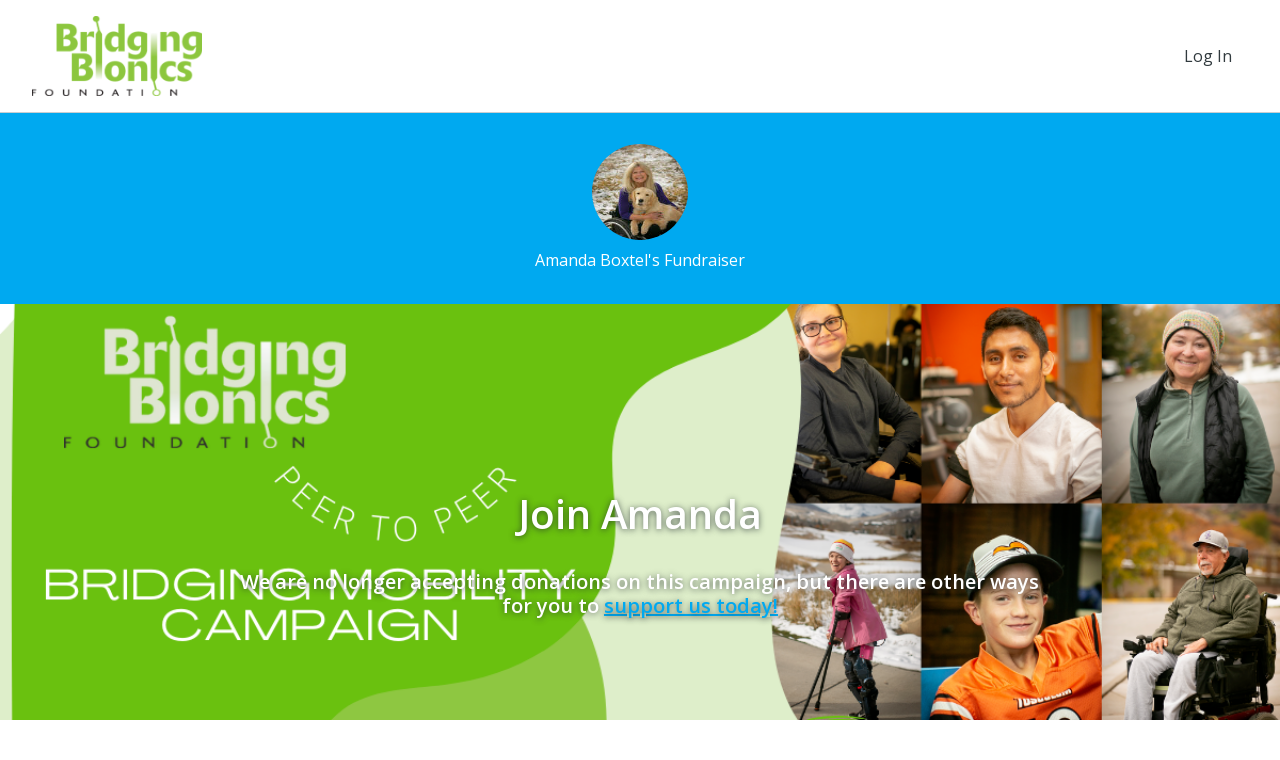

--- FILE ---
content_type: text/html; charset=utf-8
request_url: https://bridgingbionics.networkforgood.com/projects/189003-amanda-boxtel-s-fundraiser
body_size: 46670
content:
<!DOCTYPE html>
<html lang='en'>
<head>
<title>Bridging Bionics Foundation - Amanda Boxtel&#39;s fundraiser</title>

<meta charset='utf-8'>
<meta content='IE=edge' http-equiv='X-UA-Compatible'>
<script type="text/javascript">window.NREUM||(NREUM={});NREUM.info={"beacon":"bam.nr-data.net","errorBeacon":"bam.nr-data.net","licenseKey":"844403b5dc","applicationID":"283536233","transactionName":"cg0MQUdZDV9TER1HRV4IB1ZBRU5AXgxF","queueTime":1,"applicationTime":210,"agent":"","atts":"SkAXFw9NQ1ZYF1tDThNYQFdHXwVUXw1VVV5eDAtWRhRNEUYRXV1SUhZADxdfBQkWUgoOBwFRThVbVwxWDENzWlZfBgMVd1kZR1MPFUQXVxcMUUdXCEBTERBKSg=="}</script>
<script type="text/javascript">(window.NREUM||(NREUM={})).init={ajax:{deny_list:["bam.nr-data.net"]},feature_flags:["soft_nav"]};(window.NREUM||(NREUM={})).loader_config={licenseKey:"844403b5dc",applicationID:"283536233",browserID:"285453287"};;/*! For license information please see nr-loader-rum-1.308.0.min.js.LICENSE.txt */
(()=>{var e,t,r={163:(e,t,r)=>{"use strict";r.d(t,{j:()=>E});var n=r(384),i=r(1741);var a=r(2555);r(860).K7.genericEvents;const s="experimental.resources",o="register",c=e=>{if(!e||"string"!=typeof e)return!1;try{document.createDocumentFragment().querySelector(e)}catch{return!1}return!0};var d=r(2614),u=r(944),l=r(8122);const f="[data-nr-mask]",g=e=>(0,l.a)(e,(()=>{const e={feature_flags:[],experimental:{allow_registered_children:!1,resources:!1},mask_selector:"*",block_selector:"[data-nr-block]",mask_input_options:{color:!1,date:!1,"datetime-local":!1,email:!1,month:!1,number:!1,range:!1,search:!1,tel:!1,text:!1,time:!1,url:!1,week:!1,textarea:!1,select:!1,password:!0}};return{ajax:{deny_list:void 0,block_internal:!0,enabled:!0,autoStart:!0},api:{get allow_registered_children(){return e.feature_flags.includes(o)||e.experimental.allow_registered_children},set allow_registered_children(t){e.experimental.allow_registered_children=t},duplicate_registered_data:!1},browser_consent_mode:{enabled:!1},distributed_tracing:{enabled:void 0,exclude_newrelic_header:void 0,cors_use_newrelic_header:void 0,cors_use_tracecontext_headers:void 0,allowed_origins:void 0},get feature_flags(){return e.feature_flags},set feature_flags(t){e.feature_flags=t},generic_events:{enabled:!0,autoStart:!0},harvest:{interval:30},jserrors:{enabled:!0,autoStart:!0},logging:{enabled:!0,autoStart:!0},metrics:{enabled:!0,autoStart:!0},obfuscate:void 0,page_action:{enabled:!0},page_view_event:{enabled:!0,autoStart:!0},page_view_timing:{enabled:!0,autoStart:!0},performance:{capture_marks:!1,capture_measures:!1,capture_detail:!0,resources:{get enabled(){return e.feature_flags.includes(s)||e.experimental.resources},set enabled(t){e.experimental.resources=t},asset_types:[],first_party_domains:[],ignore_newrelic:!0}},privacy:{cookies_enabled:!0},proxy:{assets:void 0,beacon:void 0},session:{expiresMs:d.wk,inactiveMs:d.BB},session_replay:{autoStart:!0,enabled:!1,preload:!1,sampling_rate:10,error_sampling_rate:100,collect_fonts:!1,inline_images:!1,fix_stylesheets:!0,mask_all_inputs:!0,get mask_text_selector(){return e.mask_selector},set mask_text_selector(t){c(t)?e.mask_selector="".concat(t,",").concat(f):""===t||null===t?e.mask_selector=f:(0,u.R)(5,t)},get block_class(){return"nr-block"},get ignore_class(){return"nr-ignore"},get mask_text_class(){return"nr-mask"},get block_selector(){return e.block_selector},set block_selector(t){c(t)?e.block_selector+=",".concat(t):""!==t&&(0,u.R)(6,t)},get mask_input_options(){return e.mask_input_options},set mask_input_options(t){t&&"object"==typeof t?e.mask_input_options={...t,password:!0}:(0,u.R)(7,t)}},session_trace:{enabled:!0,autoStart:!0},soft_navigations:{enabled:!0,autoStart:!0},spa:{enabled:!0,autoStart:!0},ssl:void 0,user_actions:{enabled:!0,elementAttributes:["id","className","tagName","type"]}}})());var p=r(6154),m=r(9324);let h=0;const v={buildEnv:m.F3,distMethod:m.Xs,version:m.xv,originTime:p.WN},b={consented:!1},y={appMetadata:{},get consented(){return this.session?.state?.consent||b.consented},set consented(e){b.consented=e},customTransaction:void 0,denyList:void 0,disabled:!1,harvester:void 0,isolatedBacklog:!1,isRecording:!1,loaderType:void 0,maxBytes:3e4,obfuscator:void 0,onerror:void 0,ptid:void 0,releaseIds:{},session:void 0,timeKeeper:void 0,registeredEntities:[],jsAttributesMetadata:{bytes:0},get harvestCount(){return++h}},_=e=>{const t=(0,l.a)(e,y),r=Object.keys(v).reduce((e,t)=>(e[t]={value:v[t],writable:!1,configurable:!0,enumerable:!0},e),{});return Object.defineProperties(t,r)};var w=r(5701);const x=e=>{const t=e.startsWith("http");e+="/",r.p=t?e:"https://"+e};var R=r(7836),k=r(3241);const A={accountID:void 0,trustKey:void 0,agentID:void 0,licenseKey:void 0,applicationID:void 0,xpid:void 0},S=e=>(0,l.a)(e,A),T=new Set;function E(e,t={},r,s){let{init:o,info:c,loader_config:d,runtime:u={},exposed:l=!0}=t;if(!c){const e=(0,n.pV)();o=e.init,c=e.info,d=e.loader_config}e.init=g(o||{}),e.loader_config=S(d||{}),c.jsAttributes??={},p.bv&&(c.jsAttributes.isWorker=!0),e.info=(0,a.D)(c);const f=e.init,m=[c.beacon,c.errorBeacon];T.has(e.agentIdentifier)||(f.proxy.assets&&(x(f.proxy.assets),m.push(f.proxy.assets)),f.proxy.beacon&&m.push(f.proxy.beacon),e.beacons=[...m],function(e){const t=(0,n.pV)();Object.getOwnPropertyNames(i.W.prototype).forEach(r=>{const n=i.W.prototype[r];if("function"!=typeof n||"constructor"===n)return;let a=t[r];e[r]&&!1!==e.exposed&&"micro-agent"!==e.runtime?.loaderType&&(t[r]=(...t)=>{const n=e[r](...t);return a?a(...t):n})})}(e),(0,n.US)("activatedFeatures",w.B)),u.denyList=[...f.ajax.deny_list||[],...f.ajax.block_internal?m:[]],u.ptid=e.agentIdentifier,u.loaderType=r,e.runtime=_(u),T.has(e.agentIdentifier)||(e.ee=R.ee.get(e.agentIdentifier),e.exposed=l,(0,k.W)({agentIdentifier:e.agentIdentifier,drained:!!w.B?.[e.agentIdentifier],type:"lifecycle",name:"initialize",feature:void 0,data:e.config})),T.add(e.agentIdentifier)}},384:(e,t,r)=>{"use strict";r.d(t,{NT:()=>s,US:()=>u,Zm:()=>o,bQ:()=>d,dV:()=>c,pV:()=>l});var n=r(6154),i=r(1863),a=r(1910);const s={beacon:"bam.nr-data.net",errorBeacon:"bam.nr-data.net"};function o(){return n.gm.NREUM||(n.gm.NREUM={}),void 0===n.gm.newrelic&&(n.gm.newrelic=n.gm.NREUM),n.gm.NREUM}function c(){let e=o();return e.o||(e.o={ST:n.gm.setTimeout,SI:n.gm.setImmediate||n.gm.setInterval,CT:n.gm.clearTimeout,XHR:n.gm.XMLHttpRequest,REQ:n.gm.Request,EV:n.gm.Event,PR:n.gm.Promise,MO:n.gm.MutationObserver,FETCH:n.gm.fetch,WS:n.gm.WebSocket},(0,a.i)(...Object.values(e.o))),e}function d(e,t){let r=o();r.initializedAgents??={},t.initializedAt={ms:(0,i.t)(),date:new Date},r.initializedAgents[e]=t}function u(e,t){o()[e]=t}function l(){return function(){let e=o();const t=e.info||{};e.info={beacon:s.beacon,errorBeacon:s.errorBeacon,...t}}(),function(){let e=o();const t=e.init||{};e.init={...t}}(),c(),function(){let e=o();const t=e.loader_config||{};e.loader_config={...t}}(),o()}},782:(e,t,r)=>{"use strict";r.d(t,{T:()=>n});const n=r(860).K7.pageViewTiming},860:(e,t,r)=>{"use strict";r.d(t,{$J:()=>u,K7:()=>c,P3:()=>d,XX:()=>i,Yy:()=>o,df:()=>a,qY:()=>n,v4:()=>s});const n="events",i="jserrors",a="browser/blobs",s="rum",o="browser/logs",c={ajax:"ajax",genericEvents:"generic_events",jserrors:i,logging:"logging",metrics:"metrics",pageAction:"page_action",pageViewEvent:"page_view_event",pageViewTiming:"page_view_timing",sessionReplay:"session_replay",sessionTrace:"session_trace",softNav:"soft_navigations",spa:"spa"},d={[c.pageViewEvent]:1,[c.pageViewTiming]:2,[c.metrics]:3,[c.jserrors]:4,[c.spa]:5,[c.ajax]:6,[c.sessionTrace]:7,[c.softNav]:8,[c.sessionReplay]:9,[c.logging]:10,[c.genericEvents]:11},u={[c.pageViewEvent]:s,[c.pageViewTiming]:n,[c.ajax]:n,[c.spa]:n,[c.softNav]:n,[c.metrics]:i,[c.jserrors]:i,[c.sessionTrace]:a,[c.sessionReplay]:a,[c.logging]:o,[c.genericEvents]:"ins"}},944:(e,t,r)=>{"use strict";r.d(t,{R:()=>i});var n=r(3241);function i(e,t){"function"==typeof console.debug&&(console.debug("New Relic Warning: https://github.com/newrelic/newrelic-browser-agent/blob/main/docs/warning-codes.md#".concat(e),t),(0,n.W)({agentIdentifier:null,drained:null,type:"data",name:"warn",feature:"warn",data:{code:e,secondary:t}}))}},1687:(e,t,r)=>{"use strict";r.d(t,{Ak:()=>d,Ze:()=>f,x3:()=>u});var n=r(3241),i=r(7836),a=r(3606),s=r(860),o=r(2646);const c={};function d(e,t){const r={staged:!1,priority:s.P3[t]||0};l(e),c[e].get(t)||c[e].set(t,r)}function u(e,t){e&&c[e]&&(c[e].get(t)&&c[e].delete(t),p(e,t,!1),c[e].size&&g(e))}function l(e){if(!e)throw new Error("agentIdentifier required");c[e]||(c[e]=new Map)}function f(e="",t="feature",r=!1){if(l(e),!e||!c[e].get(t)||r)return p(e,t);c[e].get(t).staged=!0,g(e)}function g(e){const t=Array.from(c[e]);t.every(([e,t])=>t.staged)&&(t.sort((e,t)=>e[1].priority-t[1].priority),t.forEach(([t])=>{c[e].delete(t),p(e,t)}))}function p(e,t,r=!0){const s=e?i.ee.get(e):i.ee,c=a.i.handlers;if(!s.aborted&&s.backlog&&c){if((0,n.W)({agentIdentifier:e,type:"lifecycle",name:"drain",feature:t}),r){const e=s.backlog[t],r=c[t];if(r){for(let t=0;e&&t<e.length;++t)m(e[t],r);Object.entries(r).forEach(([e,t])=>{Object.values(t||{}).forEach(t=>{t[0]?.on&&t[0]?.context()instanceof o.y&&t[0].on(e,t[1])})})}}s.isolatedBacklog||delete c[t],s.backlog[t]=null,s.emit("drain-"+t,[])}}function m(e,t){var r=e[1];Object.values(t[r]||{}).forEach(t=>{var r=e[0];if(t[0]===r){var n=t[1],i=e[3],a=e[2];n.apply(i,a)}})}},1738:(e,t,r)=>{"use strict";r.d(t,{U:()=>g,Y:()=>f});var n=r(3241),i=r(9908),a=r(1863),s=r(944),o=r(5701),c=r(3969),d=r(8362),u=r(860),l=r(4261);function f(e,t,r,a){const f=a||r;!f||f[e]&&f[e]!==d.d.prototype[e]||(f[e]=function(){(0,i.p)(c.xV,["API/"+e+"/called"],void 0,u.K7.metrics,r.ee),(0,n.W)({agentIdentifier:r.agentIdentifier,drained:!!o.B?.[r.agentIdentifier],type:"data",name:"api",feature:l.Pl+e,data:{}});try{return t.apply(this,arguments)}catch(e){(0,s.R)(23,e)}})}function g(e,t,r,n,s){const o=e.info;null===r?delete o.jsAttributes[t]:o.jsAttributes[t]=r,(s||null===r)&&(0,i.p)(l.Pl+n,[(0,a.t)(),t,r],void 0,"session",e.ee)}},1741:(e,t,r)=>{"use strict";r.d(t,{W:()=>a});var n=r(944),i=r(4261);class a{#e(e,...t){if(this[e]!==a.prototype[e])return this[e](...t);(0,n.R)(35,e)}addPageAction(e,t){return this.#e(i.hG,e,t)}register(e){return this.#e(i.eY,e)}recordCustomEvent(e,t){return this.#e(i.fF,e,t)}setPageViewName(e,t){return this.#e(i.Fw,e,t)}setCustomAttribute(e,t,r){return this.#e(i.cD,e,t,r)}noticeError(e,t){return this.#e(i.o5,e,t)}setUserId(e,t=!1){return this.#e(i.Dl,e,t)}setApplicationVersion(e){return this.#e(i.nb,e)}setErrorHandler(e){return this.#e(i.bt,e)}addRelease(e,t){return this.#e(i.k6,e,t)}log(e,t){return this.#e(i.$9,e,t)}start(){return this.#e(i.d3)}finished(e){return this.#e(i.BL,e)}recordReplay(){return this.#e(i.CH)}pauseReplay(){return this.#e(i.Tb)}addToTrace(e){return this.#e(i.U2,e)}setCurrentRouteName(e){return this.#e(i.PA,e)}interaction(e){return this.#e(i.dT,e)}wrapLogger(e,t,r){return this.#e(i.Wb,e,t,r)}measure(e,t){return this.#e(i.V1,e,t)}consent(e){return this.#e(i.Pv,e)}}},1863:(e,t,r)=>{"use strict";function n(){return Math.floor(performance.now())}r.d(t,{t:()=>n})},1910:(e,t,r)=>{"use strict";r.d(t,{i:()=>a});var n=r(944);const i=new Map;function a(...e){return e.every(e=>{if(i.has(e))return i.get(e);const t="function"==typeof e?e.toString():"",r=t.includes("[native code]"),a=t.includes("nrWrapper");return r||a||(0,n.R)(64,e?.name||t),i.set(e,r),r})}},2555:(e,t,r)=>{"use strict";r.d(t,{D:()=>o,f:()=>s});var n=r(384),i=r(8122);const a={beacon:n.NT.beacon,errorBeacon:n.NT.errorBeacon,licenseKey:void 0,applicationID:void 0,sa:void 0,queueTime:void 0,applicationTime:void 0,ttGuid:void 0,user:void 0,account:void 0,product:void 0,extra:void 0,jsAttributes:{},userAttributes:void 0,atts:void 0,transactionName:void 0,tNamePlain:void 0};function s(e){try{return!!e.licenseKey&&!!e.errorBeacon&&!!e.applicationID}catch(e){return!1}}const o=e=>(0,i.a)(e,a)},2614:(e,t,r)=>{"use strict";r.d(t,{BB:()=>s,H3:()=>n,g:()=>d,iL:()=>c,tS:()=>o,uh:()=>i,wk:()=>a});const n="NRBA",i="SESSION",a=144e5,s=18e5,o={STARTED:"session-started",PAUSE:"session-pause",RESET:"session-reset",RESUME:"session-resume",UPDATE:"session-update"},c={SAME_TAB:"same-tab",CROSS_TAB:"cross-tab"},d={OFF:0,FULL:1,ERROR:2}},2646:(e,t,r)=>{"use strict";r.d(t,{y:()=>n});class n{constructor(e){this.contextId=e}}},2843:(e,t,r)=>{"use strict";r.d(t,{G:()=>a,u:()=>i});var n=r(3878);function i(e,t=!1,r,i){(0,n.DD)("visibilitychange",function(){if(t)return void("hidden"===document.visibilityState&&e());e(document.visibilityState)},r,i)}function a(e,t,r){(0,n.sp)("pagehide",e,t,r)}},3241:(e,t,r)=>{"use strict";r.d(t,{W:()=>a});var n=r(6154);const i="newrelic";function a(e={}){try{n.gm.dispatchEvent(new CustomEvent(i,{detail:e}))}catch(e){}}},3606:(e,t,r)=>{"use strict";r.d(t,{i:()=>a});var n=r(9908);a.on=s;var i=a.handlers={};function a(e,t,r,a){s(a||n.d,i,e,t,r)}function s(e,t,r,i,a){a||(a="feature"),e||(e=n.d);var s=t[a]=t[a]||{};(s[r]=s[r]||[]).push([e,i])}},3878:(e,t,r)=>{"use strict";function n(e,t){return{capture:e,passive:!1,signal:t}}function i(e,t,r=!1,i){window.addEventListener(e,t,n(r,i))}function a(e,t,r=!1,i){document.addEventListener(e,t,n(r,i))}r.d(t,{DD:()=>a,jT:()=>n,sp:()=>i})},3969:(e,t,r)=>{"use strict";r.d(t,{TZ:()=>n,XG:()=>o,rs:()=>i,xV:()=>s,z_:()=>a});const n=r(860).K7.metrics,i="sm",a="cm",s="storeSupportabilityMetrics",o="storeEventMetrics"},4234:(e,t,r)=>{"use strict";r.d(t,{W:()=>a});var n=r(7836),i=r(1687);class a{constructor(e,t){this.agentIdentifier=e,this.ee=n.ee.get(e),this.featureName=t,this.blocked=!1}deregisterDrain(){(0,i.x3)(this.agentIdentifier,this.featureName)}}},4261:(e,t,r)=>{"use strict";r.d(t,{$9:()=>d,BL:()=>o,CH:()=>g,Dl:()=>_,Fw:()=>y,PA:()=>h,Pl:()=>n,Pv:()=>k,Tb:()=>l,U2:()=>a,V1:()=>R,Wb:()=>x,bt:()=>b,cD:()=>v,d3:()=>w,dT:()=>c,eY:()=>p,fF:()=>f,hG:()=>i,k6:()=>s,nb:()=>m,o5:()=>u});const n="api-",i="addPageAction",a="addToTrace",s="addRelease",o="finished",c="interaction",d="log",u="noticeError",l="pauseReplay",f="recordCustomEvent",g="recordReplay",p="register",m="setApplicationVersion",h="setCurrentRouteName",v="setCustomAttribute",b="setErrorHandler",y="setPageViewName",_="setUserId",w="start",x="wrapLogger",R="measure",k="consent"},5289:(e,t,r)=>{"use strict";r.d(t,{GG:()=>s,Qr:()=>c,sB:()=>o});var n=r(3878),i=r(6389);function a(){return"undefined"==typeof document||"complete"===document.readyState}function s(e,t){if(a())return e();const r=(0,i.J)(e),s=setInterval(()=>{a()&&(clearInterval(s),r())},500);(0,n.sp)("load",r,t)}function o(e){if(a())return e();(0,n.DD)("DOMContentLoaded",e)}function c(e){if(a())return e();(0,n.sp)("popstate",e)}},5607:(e,t,r)=>{"use strict";r.d(t,{W:()=>n});const n=(0,r(9566).bz)()},5701:(e,t,r)=>{"use strict";r.d(t,{B:()=>a,t:()=>s});var n=r(3241);const i=new Set,a={};function s(e,t){const r=t.agentIdentifier;a[r]??={},e&&"object"==typeof e&&(i.has(r)||(t.ee.emit("rumresp",[e]),a[r]=e,i.add(r),(0,n.W)({agentIdentifier:r,loaded:!0,drained:!0,type:"lifecycle",name:"load",feature:void 0,data:e})))}},6154:(e,t,r)=>{"use strict";r.d(t,{OF:()=>c,RI:()=>i,WN:()=>u,bv:()=>a,eN:()=>l,gm:()=>s,mw:()=>o,sb:()=>d});var n=r(1863);const i="undefined"!=typeof window&&!!window.document,a="undefined"!=typeof WorkerGlobalScope&&("undefined"!=typeof self&&self instanceof WorkerGlobalScope&&self.navigator instanceof WorkerNavigator||"undefined"!=typeof globalThis&&globalThis instanceof WorkerGlobalScope&&globalThis.navigator instanceof WorkerNavigator),s=i?window:"undefined"!=typeof WorkerGlobalScope&&("undefined"!=typeof self&&self instanceof WorkerGlobalScope&&self||"undefined"!=typeof globalThis&&globalThis instanceof WorkerGlobalScope&&globalThis),o=Boolean("hidden"===s?.document?.visibilityState),c=/iPad|iPhone|iPod/.test(s.navigator?.userAgent),d=c&&"undefined"==typeof SharedWorker,u=((()=>{const e=s.navigator?.userAgent?.match(/Firefox[/\s](\d+\.\d+)/);Array.isArray(e)&&e.length>=2&&e[1]})(),Date.now()-(0,n.t)()),l=()=>"undefined"!=typeof PerformanceNavigationTiming&&s?.performance?.getEntriesByType("navigation")?.[0]?.responseStart},6389:(e,t,r)=>{"use strict";function n(e,t=500,r={}){const n=r?.leading||!1;let i;return(...r)=>{n&&void 0===i&&(e.apply(this,r),i=setTimeout(()=>{i=clearTimeout(i)},t)),n||(clearTimeout(i),i=setTimeout(()=>{e.apply(this,r)},t))}}function i(e){let t=!1;return(...r)=>{t||(t=!0,e.apply(this,r))}}r.d(t,{J:()=>i,s:()=>n})},6630:(e,t,r)=>{"use strict";r.d(t,{T:()=>n});const n=r(860).K7.pageViewEvent},7699:(e,t,r)=>{"use strict";r.d(t,{It:()=>a,KC:()=>o,No:()=>i,qh:()=>s});var n=r(860);const i=16e3,a=1e6,s="SESSION_ERROR",o={[n.K7.logging]:!0,[n.K7.genericEvents]:!1,[n.K7.jserrors]:!1,[n.K7.ajax]:!1}},7836:(e,t,r)=>{"use strict";r.d(t,{P:()=>o,ee:()=>c});var n=r(384),i=r(8990),a=r(2646),s=r(5607);const o="nr@context:".concat(s.W),c=function e(t,r){var n={},s={},u={},l=!1;try{l=16===r.length&&d.initializedAgents?.[r]?.runtime.isolatedBacklog}catch(e){}var f={on:p,addEventListener:p,removeEventListener:function(e,t){var r=n[e];if(!r)return;for(var i=0;i<r.length;i++)r[i]===t&&r.splice(i,1)},emit:function(e,r,n,i,a){!1!==a&&(a=!0);if(c.aborted&&!i)return;t&&a&&t.emit(e,r,n);var o=g(n);m(e).forEach(e=>{e.apply(o,r)});var d=v()[s[e]];d&&d.push([f,e,r,o]);return o},get:h,listeners:m,context:g,buffer:function(e,t){const r=v();if(t=t||"feature",f.aborted)return;Object.entries(e||{}).forEach(([e,n])=>{s[n]=t,t in r||(r[t]=[])})},abort:function(){f._aborted=!0,Object.keys(f.backlog).forEach(e=>{delete f.backlog[e]})},isBuffering:function(e){return!!v()[s[e]]},debugId:r,backlog:l?{}:t&&"object"==typeof t.backlog?t.backlog:{},isolatedBacklog:l};return Object.defineProperty(f,"aborted",{get:()=>{let e=f._aborted||!1;return e||(t&&(e=t.aborted),e)}}),f;function g(e){return e&&e instanceof a.y?e:e?(0,i.I)(e,o,()=>new a.y(o)):new a.y(o)}function p(e,t){n[e]=m(e).concat(t)}function m(e){return n[e]||[]}function h(t){return u[t]=u[t]||e(f,t)}function v(){return f.backlog}}(void 0,"globalEE"),d=(0,n.Zm)();d.ee||(d.ee=c)},8122:(e,t,r)=>{"use strict";r.d(t,{a:()=>i});var n=r(944);function i(e,t){try{if(!e||"object"!=typeof e)return(0,n.R)(3);if(!t||"object"!=typeof t)return(0,n.R)(4);const r=Object.create(Object.getPrototypeOf(t),Object.getOwnPropertyDescriptors(t)),a=0===Object.keys(r).length?e:r;for(let s in a)if(void 0!==e[s])try{if(null===e[s]){r[s]=null;continue}Array.isArray(e[s])&&Array.isArray(t[s])?r[s]=Array.from(new Set([...e[s],...t[s]])):"object"==typeof e[s]&&"object"==typeof t[s]?r[s]=i(e[s],t[s]):r[s]=e[s]}catch(e){r[s]||(0,n.R)(1,e)}return r}catch(e){(0,n.R)(2,e)}}},8362:(e,t,r)=>{"use strict";r.d(t,{d:()=>a});var n=r(9566),i=r(1741);class a extends i.W{agentIdentifier=(0,n.LA)(16)}},8374:(e,t,r)=>{r.nc=(()=>{try{return document?.currentScript?.nonce}catch(e){}return""})()},8990:(e,t,r)=>{"use strict";r.d(t,{I:()=>i});var n=Object.prototype.hasOwnProperty;function i(e,t,r){if(n.call(e,t))return e[t];var i=r();if(Object.defineProperty&&Object.keys)try{return Object.defineProperty(e,t,{value:i,writable:!0,enumerable:!1}),i}catch(e){}return e[t]=i,i}},9324:(e,t,r)=>{"use strict";r.d(t,{F3:()=>i,Xs:()=>a,xv:()=>n});const n="1.308.0",i="PROD",a="CDN"},9566:(e,t,r)=>{"use strict";r.d(t,{LA:()=>o,bz:()=>s});var n=r(6154);const i="xxxxxxxx-xxxx-4xxx-yxxx-xxxxxxxxxxxx";function a(e,t){return e?15&e[t]:16*Math.random()|0}function s(){const e=n.gm?.crypto||n.gm?.msCrypto;let t,r=0;return e&&e.getRandomValues&&(t=e.getRandomValues(new Uint8Array(30))),i.split("").map(e=>"x"===e?a(t,r++).toString(16):"y"===e?(3&a()|8).toString(16):e).join("")}function o(e){const t=n.gm?.crypto||n.gm?.msCrypto;let r,i=0;t&&t.getRandomValues&&(r=t.getRandomValues(new Uint8Array(e)));const s=[];for(var o=0;o<e;o++)s.push(a(r,i++).toString(16));return s.join("")}},9908:(e,t,r)=>{"use strict";r.d(t,{d:()=>n,p:()=>i});var n=r(7836).ee.get("handle");function i(e,t,r,i,a){a?(a.buffer([e],i),a.emit(e,t,r)):(n.buffer([e],i),n.emit(e,t,r))}}},n={};function i(e){var t=n[e];if(void 0!==t)return t.exports;var a=n[e]={exports:{}};return r[e](a,a.exports,i),a.exports}i.m=r,i.d=(e,t)=>{for(var r in t)i.o(t,r)&&!i.o(e,r)&&Object.defineProperty(e,r,{enumerable:!0,get:t[r]})},i.f={},i.e=e=>Promise.all(Object.keys(i.f).reduce((t,r)=>(i.f[r](e,t),t),[])),i.u=e=>"nr-rum-1.308.0.min.js",i.o=(e,t)=>Object.prototype.hasOwnProperty.call(e,t),e={},t="NRBA-1.308.0.PROD:",i.l=(r,n,a,s)=>{if(e[r])e[r].push(n);else{var o,c;if(void 0!==a)for(var d=document.getElementsByTagName("script"),u=0;u<d.length;u++){var l=d[u];if(l.getAttribute("src")==r||l.getAttribute("data-webpack")==t+a){o=l;break}}if(!o){c=!0;var f={296:"sha512-+MIMDsOcckGXa1EdWHqFNv7P+JUkd5kQwCBr3KE6uCvnsBNUrdSt4a/3/L4j4TxtnaMNjHpza2/erNQbpacJQA=="};(o=document.createElement("script")).charset="utf-8",i.nc&&o.setAttribute("nonce",i.nc),o.setAttribute("data-webpack",t+a),o.src=r,0!==o.src.indexOf(window.location.origin+"/")&&(o.crossOrigin="anonymous"),f[s]&&(o.integrity=f[s])}e[r]=[n];var g=(t,n)=>{o.onerror=o.onload=null,clearTimeout(p);var i=e[r];if(delete e[r],o.parentNode&&o.parentNode.removeChild(o),i&&i.forEach(e=>e(n)),t)return t(n)},p=setTimeout(g.bind(null,void 0,{type:"timeout",target:o}),12e4);o.onerror=g.bind(null,o.onerror),o.onload=g.bind(null,o.onload),c&&document.head.appendChild(o)}},i.r=e=>{"undefined"!=typeof Symbol&&Symbol.toStringTag&&Object.defineProperty(e,Symbol.toStringTag,{value:"Module"}),Object.defineProperty(e,"__esModule",{value:!0})},i.p="https://js-agent.newrelic.com/",(()=>{var e={374:0,840:0};i.f.j=(t,r)=>{var n=i.o(e,t)?e[t]:void 0;if(0!==n)if(n)r.push(n[2]);else{var a=new Promise((r,i)=>n=e[t]=[r,i]);r.push(n[2]=a);var s=i.p+i.u(t),o=new Error;i.l(s,r=>{if(i.o(e,t)&&(0!==(n=e[t])&&(e[t]=void 0),n)){var a=r&&("load"===r.type?"missing":r.type),s=r&&r.target&&r.target.src;o.message="Loading chunk "+t+" failed: ("+a+": "+s+")",o.name="ChunkLoadError",o.type=a,o.request=s,n[1](o)}},"chunk-"+t,t)}};var t=(t,r)=>{var n,a,[s,o,c]=r,d=0;if(s.some(t=>0!==e[t])){for(n in o)i.o(o,n)&&(i.m[n]=o[n]);if(c)c(i)}for(t&&t(r);d<s.length;d++)a=s[d],i.o(e,a)&&e[a]&&e[a][0](),e[a]=0},r=self["webpackChunk:NRBA-1.308.0.PROD"]=self["webpackChunk:NRBA-1.308.0.PROD"]||[];r.forEach(t.bind(null,0)),r.push=t.bind(null,r.push.bind(r))})(),(()=>{"use strict";i(8374);var e=i(8362),t=i(860);const r=Object.values(t.K7);var n=i(163);var a=i(9908),s=i(1863),o=i(4261),c=i(1738);var d=i(1687),u=i(4234),l=i(5289),f=i(6154),g=i(944),p=i(384);const m=e=>f.RI&&!0===e?.privacy.cookies_enabled;function h(e){return!!(0,p.dV)().o.MO&&m(e)&&!0===e?.session_trace.enabled}var v=i(6389),b=i(7699);class y extends u.W{constructor(e,t){super(e.agentIdentifier,t),this.agentRef=e,this.abortHandler=void 0,this.featAggregate=void 0,this.loadedSuccessfully=void 0,this.onAggregateImported=new Promise(e=>{this.loadedSuccessfully=e}),this.deferred=Promise.resolve(),!1===e.init[this.featureName].autoStart?this.deferred=new Promise((t,r)=>{this.ee.on("manual-start-all",(0,v.J)(()=>{(0,d.Ak)(e.agentIdentifier,this.featureName),t()}))}):(0,d.Ak)(e.agentIdentifier,t)}importAggregator(e,t,r={}){if(this.featAggregate)return;const n=async()=>{let n;await this.deferred;try{if(m(e.init)){const{setupAgentSession:t}=await i.e(296).then(i.bind(i,3305));n=t(e)}}catch(e){(0,g.R)(20,e),this.ee.emit("internal-error",[e]),(0,a.p)(b.qh,[e],void 0,this.featureName,this.ee)}try{if(!this.#t(this.featureName,n,e.init))return(0,d.Ze)(this.agentIdentifier,this.featureName),void this.loadedSuccessfully(!1);const{Aggregate:i}=await t();this.featAggregate=new i(e,r),e.runtime.harvester.initializedAggregates.push(this.featAggregate),this.loadedSuccessfully(!0)}catch(e){(0,g.R)(34,e),this.abortHandler?.(),(0,d.Ze)(this.agentIdentifier,this.featureName,!0),this.loadedSuccessfully(!1),this.ee&&this.ee.abort()}};f.RI?(0,l.GG)(()=>n(),!0):n()}#t(e,r,n){if(this.blocked)return!1;switch(e){case t.K7.sessionReplay:return h(n)&&!!r;case t.K7.sessionTrace:return!!r;default:return!0}}}var _=i(6630),w=i(2614),x=i(3241);class R extends y{static featureName=_.T;constructor(e){var t;super(e,_.T),this.setupInspectionEvents(e.agentIdentifier),t=e,(0,c.Y)(o.Fw,function(e,r){"string"==typeof e&&("/"!==e.charAt(0)&&(e="/"+e),t.runtime.customTransaction=(r||"http://custom.transaction")+e,(0,a.p)(o.Pl+o.Fw,[(0,s.t)()],void 0,void 0,t.ee))},t),this.importAggregator(e,()=>i.e(296).then(i.bind(i,3943)))}setupInspectionEvents(e){const t=(t,r)=>{t&&(0,x.W)({agentIdentifier:e,timeStamp:t.timeStamp,loaded:"complete"===t.target.readyState,type:"window",name:r,data:t.target.location+""})};(0,l.sB)(e=>{t(e,"DOMContentLoaded")}),(0,l.GG)(e=>{t(e,"load")}),(0,l.Qr)(e=>{t(e,"navigate")}),this.ee.on(w.tS.UPDATE,(t,r)=>{(0,x.W)({agentIdentifier:e,type:"lifecycle",name:"session",data:r})})}}class k extends e.d{constructor(e){var t;(super(),f.gm)?(this.features={},(0,p.bQ)(this.agentIdentifier,this),this.desiredFeatures=new Set(e.features||[]),this.desiredFeatures.add(R),(0,n.j)(this,e,e.loaderType||"agent"),t=this,(0,c.Y)(o.cD,function(e,r,n=!1){if("string"==typeof e){if(["string","number","boolean"].includes(typeof r)||null===r)return(0,c.U)(t,e,r,o.cD,n);(0,g.R)(40,typeof r)}else(0,g.R)(39,typeof e)},t),function(e){(0,c.Y)(o.Dl,function(t,r=!1){if("string"!=typeof t&&null!==t)return void(0,g.R)(41,typeof t);const n=e.info.jsAttributes["enduser.id"];r&&null!=n&&n!==t?(0,a.p)(o.Pl+"setUserIdAndResetSession",[t],void 0,"session",e.ee):(0,c.U)(e,"enduser.id",t,o.Dl,!0)},e)}(this),function(e){(0,c.Y)(o.nb,function(t){if("string"==typeof t||null===t)return(0,c.U)(e,"application.version",t,o.nb,!1);(0,g.R)(42,typeof t)},e)}(this),function(e){(0,c.Y)(o.d3,function(){e.ee.emit("manual-start-all")},e)}(this),function(e){(0,c.Y)(o.Pv,function(t=!0){if("boolean"==typeof t){if((0,a.p)(o.Pl+o.Pv,[t],void 0,"session",e.ee),e.runtime.consented=t,t){const t=e.features.page_view_event;t.onAggregateImported.then(e=>{const r=t.featAggregate;e&&!r.sentRum&&r.sendRum()})}}else(0,g.R)(65,typeof t)},e)}(this),this.run()):(0,g.R)(21)}get config(){return{info:this.info,init:this.init,loader_config:this.loader_config,runtime:this.runtime}}get api(){return this}run(){try{const e=function(e){const t={};return r.forEach(r=>{t[r]=!!e[r]?.enabled}),t}(this.init),n=[...this.desiredFeatures];n.sort((e,r)=>t.P3[e.featureName]-t.P3[r.featureName]),n.forEach(r=>{if(!e[r.featureName]&&r.featureName!==t.K7.pageViewEvent)return;if(r.featureName===t.K7.spa)return void(0,g.R)(67);const n=function(e){switch(e){case t.K7.ajax:return[t.K7.jserrors];case t.K7.sessionTrace:return[t.K7.ajax,t.K7.pageViewEvent];case t.K7.sessionReplay:return[t.K7.sessionTrace];case t.K7.pageViewTiming:return[t.K7.pageViewEvent];default:return[]}}(r.featureName).filter(e=>!(e in this.features));n.length>0&&(0,g.R)(36,{targetFeature:r.featureName,missingDependencies:n}),this.features[r.featureName]=new r(this)})}catch(e){(0,g.R)(22,e);for(const e in this.features)this.features[e].abortHandler?.();const t=(0,p.Zm)();delete t.initializedAgents[this.agentIdentifier]?.features,delete this.sharedAggregator;return t.ee.get(this.agentIdentifier).abort(),!1}}}var A=i(2843),S=i(782);class T extends y{static featureName=S.T;constructor(e){super(e,S.T),f.RI&&((0,A.u)(()=>(0,a.p)("docHidden",[(0,s.t)()],void 0,S.T,this.ee),!0),(0,A.G)(()=>(0,a.p)("winPagehide",[(0,s.t)()],void 0,S.T,this.ee)),this.importAggregator(e,()=>i.e(296).then(i.bind(i,2117))))}}var E=i(3969);class I extends y{static featureName=E.TZ;constructor(e){super(e,E.TZ),f.RI&&document.addEventListener("securitypolicyviolation",e=>{(0,a.p)(E.xV,["Generic/CSPViolation/Detected"],void 0,this.featureName,this.ee)}),this.importAggregator(e,()=>i.e(296).then(i.bind(i,9623)))}}new k({features:[R,T,I],loaderType:"lite"})})()})();</script>
<meta content='' name='description'>
<meta content='width=device-width, initial-scale=1' name='viewport'>
<link rel="apple-touch-icon" href="/assets/nfg_ui/app_icon/apple-touch-icon-3998603793b91faf29badd68bc1b081fbf4ab41d0b9121858b23251319c65b1e.png" sizes="180x180" />
<link rel="shortcut icon" type="image/x-icon" href="/assets/nfg_ui/app_icon/favicon-c8853d73d5097d118ac425f7c1dba3f07c97ab1d2ff79187cfe47d2c891139e5.ico" />
<link rel="icon" type="image/png" href="/assets/nfg_ui/app_icon/favicon-32x32-40a0c0566e233d852f1417eb4c01023ac3a547648954bb263d9a97fdf196e286.png" sizes="32x32" />
<link rel="icon" type="image/png" href="/assets/nfg_ui/app_icon/favicon-16x16-2e48e8dac1b284f3dacdc96bb6b1e83e0c5fa100ed4a642f20b027d1e5fbbaae.png" sizes="16x16" />
<link rel="manifest" href="/assets/nfg_ui/app_icon/site-87da32c8e41b9ac0a178171e063a29149a10c2c040cfeaa984fb971e23338079.webmanifest" />
<link rel="mask-icon" href="/assets/nfg_ui/app_icon/safari-pinned-tab-b8d70687416ed9474b78fdb5f54f5d94099e7bd0de5f9d2c1fcc8bfca4396786.svg" color="#25ACEB" />
<meta content='#ffffff' name='msapplication-TileColor'>
<meta content='/assets/nfg_ui/app_icon/browserconfig-9175d51321093eeb81e1561f01dfa01a6d837f1b3c53afb46e5593ed5be620d5.xml' name='msapplication-config'>
<meta content='#ffffff' name='theme-color'>

<link rel="stylesheet" href="/assets/application-e10f3ae5f667fc454183813bae12264bd19f5e4766ddb82abc2889fd306559b9.css" media="all" />
<style>
  :root {
    --brand-primary: #00a9f0;
    --brand-primary-scale-light: #c9efff;
    --brand-primary-light: #a4e4ff;
    --brand-primary-dark: #0085bd;
    --brand-primary-dark-yiq: #FFFFFF;
    --brand-primary-transparent: rgba(0, 169, 240, 0.2);
    --brand-primary-yiq: #FFFFFF;
    --brand-primary-yiq-text-dark: #00a9f0;
    --brand-primary-yiq-text-darker: #00a9f0;
    --brand-primary-yiq-text-darkest: #0073a4;
    --brand-primary-yiq-text-light: #FFFFFF; }
</style>


<script src="/assets/bootstrap4/application-35d005f619efdb5383c6276ef20be4512eed884d36edca6491a73a29bc29b686.js"></script>
<script src="/assets/projects/application-a1bc2b7d1e661775d3da9fb7fae3a1040fc7a8869bc246783d81fffa4fb3a32b.js"></script>
<style>
  .jumbotron {
    background-image:url(https://nfg-sofun.s3.amazonaws.com/uploads/donor_created_project/photo/189003/poster_board_8.png);
    background-position: center top;
  }
</style>

<meta name="csrf-param" content="authenticity_token" />
<meta name="csrf-token" content="nrSmfNd0m5K5fKxDSbDxqOKqyxi-u9qgTpC-nOwrjW-Lkn0_pgHkQfySRatMm7w2U0XM5LQyQibzWG8tXZhf-w" />
<script async src='//client.px-cloud.net/PXJjoDo4kJ/main.min.js' type='text/javascript'></script>

<script>
  (function () {
    var mmapiws = (window.__mmapiws = window.__mmapiws || {});
    mmapiws.accountId = '127239';
    
    var loadDeviceJs = function () {
      var element = document.createElement('script');
      element.async = true;
      element.src = 'https://device.maxmind.com/js/device.js';
      element.onload = function() {
        console.log('MaxMind device tracking script loaded');
        
        // Verify cookie was set after a short delay
        setTimeout(function() {
          var cookies = document.cookie.split(';');
          var deviceIdCookie = cookies.find(function(c) { 
            return c.trim().startsWith('_mmapiwsid=') || 
                   c.trim().startsWith('mmapiwsid='); 
          });
          
          if (deviceIdCookie) {
            var deviceId = deviceIdCookie.split('=')[1];
            console.log('MaxMind device ID cookie set:', deviceId);
          } else {
            console.warn('MaxMind device ID cookie NOT found. Available cookies:', document.cookie);
          }
        }, 1000);
      };
      element.onerror = function() {
        console.warn('MaxMind device tracking script failed to load');
      };
      document.body.appendChild(element);
    };
    
    if (window.addEventListener) {
      window.addEventListener('load', loadDeviceJs, false);
    } else if (window.attachEvent) {
      window.attachEvent('onload', loadDeviceJs);
    }
  })();
</script>

<meta content='' name='keywords'>
<meta content='website' property='og:type'>
<meta content='https://nfg-sofun.s3.amazonaws.com/uploads/donor_created_project/photo/189003/profile_8.png' property='og:image'>
<meta content='800' property='og:image:width'>
<meta content='400' property='og:image:height'>
<meta content='Bridging Bionics Foundation' property='og:site_name'>
<meta content='317900788307813' property='fb:app_id'>
<meta content='summary_large_image' name='twitter:card'>
<meta content='https://nfg-sofun.s3.amazonaws.com/uploads/donor_created_project/photo/189003/profile_8.png' name='twitter:image'>

<meta content='https://bridgingbionics.networkforgood.com/projects/189003-amanda-boxtel-s-fundraiser' property='og:url'>
<meta content='Join Amanda' property='og:title'>
<meta content='Hi All, After thirty-one years of paralysis, I am always seeking ways to improve my quality of life. I have learned firsthand how important it is for my neuromuscular system to stay active. Last year I under went four horrific spinal surgeries to ...' property='og:description'>
<meta content='Join Amanda' property='og:image:alt'>
<meta content='Join Amanda' name='twitter:title'>
<meta content='Hi All, After thirty-one years of paralysis, I am always seeking ways to improve my quality of life. I have learned firsthand how important it is for my neuromuscular system to stay active. Last year I under went four horrific spinal surgeries to ...' name='twitter:description'>

</head>
<body class='fundraiser donorcreatedproject' data-describe='interface'>
<!-- Google Tag Manager -->
<noscript>
<iframe height='0' src='//www.googletagmanager.com/ns.html?id=GTM-5CNWD2' style='display:none;visibility:hidden' width='0'></iframe>
</noscript>
<script>
  (function(w,d,s,l,i){w[l]=w[l]||[];w[l].push({'gtm.start':
  new Date().getTime(),event:'gtm.js'});var f=d.getElementsByTagName(s)[0],
  j=d.createElement(s),dl=l!='dataLayer'?'&l='+l:'';j.async=true;j.src=
  '//www.googletagmanager.com/gtm.js?id='+i+dl;f.parentNode.insertBefore(j,f);
  })(window,document,'script','dataLayerGC','GTM-5CNWD2');
</script>
<!-- End Google Tag Manager -->

<header class='page-header'>

<nav class="navbar navbar-user py-2 px-3 bg-white navbar-expand-lg navbar-light"><a class="navbar-brand d-flex align-items-center" aria-label="Bridging Bionics Foundation home" target="_blank" href="http://bridgingbionics.org"><img alt="Bridging Bionics Foundation" class="img-fluid" src="https://nfg-sofun.s3.amazonaws.com/uploads/ui_configuration/main_logo/108285/welcome_logo_Bridging_Bionics_FINAL_ver3_green_transparent.png" /></a>

<button class="navbar-toggler" data-toggle="collapse" data-target="#masthead_bar" aria-expanded="false" aria-controls="masthead_bar" role="button"><span class="navbar-toggler-icon"></span></button>
<div class="collapse navbar-collapse" id="masthead_bar">
<ul class="navbar-nav ml-auto d-flex align-items-center" id="masthead_bar_donor_links" right="true"><li class="nav-item" data-describe="sign-in-link"><a class="nav-link" href="/donors/sign_in">Log In</a></li>

</ul></div></nav>
</header>
<div class='page-content'>

<div class='container project-page-content'>

</div>
<div class='container-fluid bg-primary py-3 text-center'>
<div class='row'>
<div class='col col-md-10 col-lg-8 mx-auto'>
<div class="avatar avatar-lg"><img alt="Amanda Boxtel" src="https://nfg-sofun.s3.amazonaws.com/uploads/donor/photo/32779341/small_014__F8A5070.JPG" /></div>
<p class="mt-1 mb-0">Amanda Boxtel&#39;s Fundraiser</p>
</div>
</div>
</div>
<img alt='Join Amanda image' class='img-fluid w-100 d-block d-lg-none' src='https://nfg-sofun.s3.amazonaws.com/uploads/donor_created_project/photo/189003/poster_board_8.png'>
<div class="jumbotron d-flex align-items-center mb-0 px-0 py-3 rounded-0 text-center"><div class='container-fluid'>


<div class='row'>
<div class='col col-md-10 col-lg-8 mx-auto'>
<h1 data-describe='primary_call_to_action'>Join Amanda</h1>
<h3 class='mt-1 secondary_call_to_action' data-describe='secondary_call_to_action'></h3>
<div class='mt-3'>
<div class='donation_not_accepted_help'>
<div id='donation_area'>
<h5 class="text-center">We are no longer accepting donations on this campaign, but there are other ways for you to 
<a href="/">support us today!
</a></h5></div>

</div>
</div>
</div>
</div>
</div>
</div><div class='container-fluid'>
<div class='row'>
<div class='col-12 col-md-10 col-lg-3 mx-auto pt-3'>
<div class="card"><div class="card-body"><div class="carousel slide" id="donationScroll" data-ride="carousel"><div class="carousel-inner"><div class="carousel-item active"><ul class="list-group list-group-flush"><li class="list-group-item"><div class="media"><div class='mr-2'>
<div class="avatar avatar-md"><img alt="Silhouette" src="/assets/illustrations/avatar_individual_xs-bb8aef2b152f7da33d468b38789428eb60720a195d34ff98e0cf9ff1a1559262.svg" /></div>
</div>
<div class="media-body"><h6 class="mb-0">A supporter of Amanda Boxtel
</h6><p class="mb-1 font-size-sm"><!-- donor's acknowledge as and donation amount -->
I donated in support of this campaign.
</p></div></div></li>
<li class="list-group-item"><div class="media"><div class='mr-2'>
<a class="avatar avatar-md" href="/donors/6902396-kathy-and-bill-hegberg"><img alt="Kathy H." src="/assets/illustrations/avatar_individual_xs-bb8aef2b152f7da33d468b38789428eb60720a195d34ff98e0cf9ff1a1559262.svg" /></a>
</div>
<div class="media-body"><h6 class="mb-0">Kathy and Bill Hegberg
</h6><p class="mb-1 font-size-sm">"Amanda, we continue to be dazzled by you!  Just amazing work!  
Much love, Bill and Kathy"
</p></div><div class='ml-2'>
<h5 class="text-primary">$500</h5>
</div>
</div></li>
<li class="list-group-item"><div class="media"><div class='mr-2'>
<a class="avatar avatar-md" href="/donors/33659567-beverly-martinets"><img alt="Beverly M." src="/assets/illustrations/avatar_individual_xs-bb8aef2b152f7da33d468b38789428eb60720a195d34ff98e0cf9ff1a1559262.svg" /></a>
</div>
<div class="media-body"><h6 class="mb-0">Beverly Martinets
</h6><p class="mb-1 font-size-sm">"All the best to your continuing efforts to help so many!"
</p></div><div class='ml-2'>
<h5 class="text-primary">$50</h5>
</div>
</div></li>
<li class="list-group-item"><div class="media"><div class='mr-2'>
<a class="avatar avatar-md" href="/donors/33547258-allen-ward"><img alt="Allen W." src="/assets/illustrations/avatar_individual_xs-bb8aef2b152f7da33d468b38789428eb60720a195d34ff98e0cf9ff1a1559262.svg" /></a>
</div>
<div class="media-body"><h6 class="mb-0">Allen Ward
</h6><p class="mb-1 font-size-sm"><!-- donor's acknowledge as and donation amount -->
I donated in support of this campaign.
</p></div><div class='ml-2'>
<h5 class="text-primary">$100</h5>
</div>
</div></li>
</ul></div><div class="carousel-item"><ul class="list-group list-group-flush"><li class="list-group-item"><div class="media"><div class='mr-2'>
<a class="avatar avatar-md" href="/donors/15259799-jenni-fautsko"><img alt="Jenni F." src="https://nfg-sofun.s3.amazonaws.com/uploads/donor/photo/15259799/small_profilepic.jpeg" /></a>
</div>
<div class="media-body"><h6 class="mb-0">Jenni Fautsko
</h6><p class="mb-1 font-size-sm">"Love you Amanda and All BB team!! "
</p></div><div class='ml-2'>
<h5 class="text-primary">$50</h5>
</div>
</div></li>
<li class="list-group-item"><div class="media"><div class='mr-2'>
<a class="avatar avatar-md" href="/donors/1485049-lisa-chiles"><img alt="Lisa C." src="https://nfg-sofun.s3.amazonaws.com/uploads/donor/photo/1485049/small_profilepic.jpeg" /></a>
</div>
<div class="media-body"><h6 class="mb-0">Lisa Chiles
</h6><p class="mb-1 font-size-sm">"So happy to support Bridging Bionics and your heartfelt work."
</p></div><div class='ml-2'>
<h5 class="text-primary">$100</h5>
</div>
</div></li>
<li class="list-group-item"><div class="media"><div class='mr-2'>
<a class="avatar avatar-md" href="/donors/33507902-andrea-and-doug-olson"><img alt="Andrea and Doug  O." src="/assets/illustrations/avatar_individual_xs-bb8aef2b152f7da33d468b38789428eb60720a195d34ff98e0cf9ff1a1559262.svg" /></a>
</div>
<div class="media-body"><h6 class="mb-0">Andrea and Doug Olson
</h6><p class="mb-1 font-size-sm"><!-- donor's acknowledge as and donation amount -->
I donated in support of this campaign.
</p></div><div class='ml-2'>
<h5 class="text-primary">$50</h5>
</div>
</div></li>
</ul></div></div></div><div class='text-center'>
<a class="btn rounded-pill btn-secondary" data-remote="true" data-describe="view-all-supporters-button" href="/projects/189003-amanda-boxtel-s-fundraiser/donors">View All 7 Supporters</a>
</div>
</div></div>
</div>
<div class='col-12 col-md-10 col-lg-6 mx-auto'>
<div class='pt-3'>
<h6 class='text-muted'>
<span class='mr-2 text-uppercase' data-describe='share-title'>
Share:
</span>
<a target="_blank" title="Share on Facebook" class="btn-share text-decoration-none mr-2 text-muted disabled text-decoration-none" disabled="disabled" aria-label="Share on Facebook" href="https://www.facebook.com/dialog/feed?app_id=317900788307813&link=https%3A%2F%2Fbridgingbionics.networkforgood.com%2Fprojects%2F189003-amanda-boxtel-s-fundraiser&picture=https%3A%2F%2Fnfg-sofun.s3.amazonaws.com%2Fuploads%2Fdonor_created_project%2Fphoto%2F189003%2Fprofile_8.png&name=Amanda%20Boxtel%27s%20fundraiser&description=Hi%20All%2C%20After%20thirty-one%20years%20of%20paralysis%2C%20I%20am%20always%20seeking%20ways%20to%20improve%20my%20quality%20of%20life.%20I%20have%20learned%20firsthand%20how%20important%20it%20is%20for%20my%20neuromuscular%20system%20to%20stay%20active.%20Last%20year%20I%20under%20went%20four%20horrific%20spinal%20surgeries%20to%20...&redirect_uri=https%3A%2F%2Fbridgingbionics.networkforgood.com%2Fprojects%2F189003-amanda-boxtel-s-fundraiser"><i aria-hidden="true" class="fa fa-facebook"></i>
</a><a target="_blank" title="Share on Twitter" class="btn-share text-decoration-none mr-2 text-muted disabled text-decoration-none" disabled="disabled" aria-label="Share on Twitter" href="https://twitter.com/intent/tweet?text=Join%20Amanda&amp;url=https%3A%2F%2Fbridgingbionics.networkforgood.com%2Fprojects%2F189003-amanda-boxtel-s-fundraiser"><i aria-hidden="true" class="fa fa-twitter"></i>
</a><a target="_blank" title="Share on LinkedIn" class="btn-share text-decoration-none mr-2 text-muted disabled text-decoration-none" disabled="disabled" aria-label="Share on LinkedIn" href="https://www.linkedin.com/shareArticle?url=https%3A%2F%2Fbridgingbionics.networkforgood.com%2Fprojects%2F189003-amanda-boxtel-s-fundraiser&amp;title=&amp;summary="><i aria-hidden="true" class="fa fa-linkedin"></i>
</a><a title="Share via Email" class="btn-share text-decoration-none mr-2 text-muted disabled text-decoration-none" disabled="disabled" aria-label="Share via Email" href="mailto:?body=Join%20Amanda%20Check%20it%20out%20at%3A%20https%3A%2F%2Fbridgingbionics.networkforgood.com%2Fprojects%2F189003-amanda-boxtel-s-fundraiser&amp;subject=You%20can%20make%20a%20difference"><i aria-hidden="true" class="fa fa-envelope-o"></i></a>
</h6>

</div>
<div class='mt-3' data-placement='top' data-title='100%' data-toggle='tooltip'>
<div class='progress-stats'>
<div class='progress-bar-status'>
<p class="mb-0 progress-text-on"><strong>$900</strong>
<span class='font-size-sm'>
towards
<span data-describe='fund_raising_goal'>$500</span>
</span>
</p></div>
</div>
<div class="progress"><div class="progress-bar bg-primary" style="width: 100%;" role="progressbar" aria-valuenow="100" aria-valuemin="0" aria-valuemax="100"></div></div>
</div>
<div class='row pt-4'>
<div class='col'>
<h3 class='text-primary mb-2'> Join Amanda Boxtel in Supporting Bridging Bionics&#39; Athletes!</h3>
<div data-describe='description'><p style="text-align: center;"><img src="https://nfg-sofun.s3.amazonaws.com/uploads/redactor_rails/picture/data/109084/011__F8A5063.JPG" width="301" height="377" style="width: 301px;height: 377px;"><br></p><p><br></p><p>Hi All,<br></p><p>After thirty-one years of paralysis, I am always seeking ways to improve my quality of life. I have learned firsthand how important it is for my neuromuscular system to stay active. Last year I under went four horrific spinal surgeries to counter a bone infection in my spine from a former surgery in 2021, and to attempt to restore function to a neural stimulator that was accidentally cut during a fusion to my pelvis. From April 6, 2022, to June 24, 2022, I endured four massive surgeries in 10 weeks and spent 29 ½ long days in hospital. Astoundingly, my private health insurance would not fund physical therapy in my home as I recovered after my surgeries. </p><p>Keeping my body moving through Bridging Bionics with the gift of physical therapy 2 to 3 times a week has been my saving grace. My experiences have convinced me that having the opportunity to regain mobility and walk, even if it’s using robotic exoskeleton equipment, should be seen as a human right. Every person deserves access to innovative technology to enjoy a better quality of life. I am ten months out from my last spinal surgery, and I am gaining strength each day. My goal is to stand tall in the Ekso GT exoskeleton one year later, to feel the true gift of being upright by standing on my own two legs and feet. Despite being the executive director of this organization, I still wouldn’t be able to afford the out-of-pocket expense to fund private physical therapy three hours per week. I need help moving my body, and Bridging Bionics helps me do precisely that. I had been merely surviving and now I’m doing everything in my power to begin living to LIVE. Bridging Bionics is the gift that keeps giving, to help me live my best life. I can. I am. I will.</p><p>For this reason, I wanted to pay it forward by helping fundraise for their<strong> '23 Bridging Mobility Campaign</strong>. I am asking for your support to help me raise my personal goal of <strong>$500</strong>. With 64% of the athletes that Bridging Bionics serves needing financial assistance, donations will go directly towards scholarships that will cover their annual $500 program fee. Overall, by mobilizing together, we hope to raise a total of <strong>$20,000</strong> for this cause and any amount of donation counts! </p><p>By becoming a donor, you will be giving the gift of mobility to all Bridging Bionics' athletes and will ensure everyone has access to a healthier, physically active, socially connected and fulfilling life!</p><p>I Appreciate Your Help,</p><p>Amanda Boxtel</p><ul>
<li>Spinal cord injury </li>
<li>7 years in program</li>
</ul></div>
</div>
</div>
</div>
<div class='col-12 col-md-10 col-lg-3 d-none d-md-block mx-auto pt-3'>
</div>
</div>
</div>

</div>
<script src="/assets/peer_to_peer/application-dc0eea0179df4da0f54447367dce0743fac0ef73cb64d6e74f972d3933b23dde.js"></script>
<footer class='container py-3 text-center'>
<div id='footer_site_links'>
<a target="_blank" href="https://www.bonterratech.com/privacy-policy">Privacy Policy</a>
<a target="_blank" href="https://app.ballparkhq.com/record/829d46c6-4947-497a-857c-3e1062711ad2">Send Bonterra feedback</a>

</div>
<div id='footer_powered_by'>
<a title="Powered by Bonterra" class="d-inline-block text-decoration-none align-middle" href="https://www.bonterratech.com"><img alt="Powered by Bonterra" height="16" src="/assets/nfg_ui/logo/logo-symbol-indigo-bonterra-40cc265c874124324121f2e12caa11e9263231781152b6f70371b9595b05eba6.svg" />
<p class="d-inline-block mb-0 font-size-sm"><span style='color: #14022D;'>Powered by</span>
<span style='color: #726F76;'>Bonterra</span>
</p></a>
</div>
</footer>


<script>
  ahoy.trackClicks("a, button, input[type=submit]");
</script>

<script>
  $('#donorAskTemplates, #donorThankYouTemplates').on('show.bs.modal', function(event) {
    $('.modal.fade .fundraiser-name, .modal.fade .fundraiser_info').html('Amanda Boxtel');
    $('.modal.fade .fundraiser-goal').html('$500');
    $(".modal.fade .fundraiser-url, .modal.fade a[href='#fundraiser-url']").attr('href', 'https://bridgingbionics.networkforgood.com/projects/189003-amanda-boxtel-s-fundraiser');
  });
</script>


</body>

</html>


--- FILE ---
content_type: text/plain; charset=utf-8
request_url: https://d-ipv6.mmapiws.com/ant_squire
body_size: 168
content:
networkforgood.com;019bf6aa-d6ee-7059-b703-e1585756820a:afc0e53375445c9e827bc5714effdb62e5995287